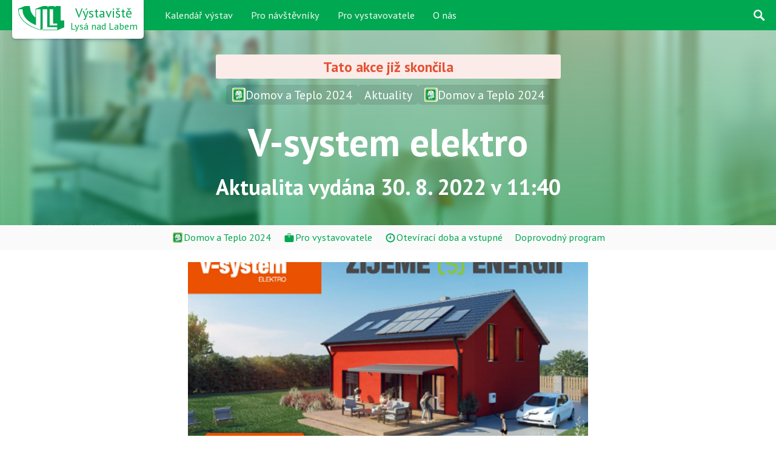

--- FILE ---
content_type: text/html; charset=utf-8
request_url: https://www.vll.cz/domov-a-teplo-2024/aktualita/653
body_size: 46962
content:


<!doctype html>
<html lang="cs">
    <head>
        
        

        
        <script>(function(w,d,s,l,i){w[l]=w[l]||[];w[l].push({'gtm.start':
        new Date().getTime(),event:'gtm.js'});var f=d.getElementsByTagName(s)[0],
        j=d.createElement(s),dl=l!='dataLayer'?'&l='+l:'';j.async=true;j.src=
        'https://www.googletagmanager.com/gtm.js?id='+i+dl;f.parentNode.insertBefore(j,f);
        })(window,document,'script','dataLayer','GTM-5VNFJ7M');</script>
        

        <script>
        (g=>{var h,a,k,p="The Google Maps JavaScript API",c="google",l="importLibrary",q="__ib__",m=document,b=window;b=b[c]||(b[c]={});var d=b.maps||(b.maps={}),r=new Set,e=new URLSearchParams,u=()=>h||(h=new Promise(async(f,n)=>{await (a=m.createElement("script"));e.set("libraries",[...r]+"");for(k in g)e.set(k.replace(/[A-Z]/g,t=>"_"+t[0].toLowerCase()),g[k]);e.set("callback",c+".maps."+q);a.src=`https://maps.${c}apis.com/maps/api/js?`+e;d[q]=f;a.onerror=()=>h=n(Error(p+" could not load."));a.nonce=m.querySelector("script[nonce]")?.nonce||"";m.head.append(a)}));d[l]?console.warn(p+" only loads once. Ignoring:",g):d[l]=(f,...n)=>r.add(f)&&u().then(()=>d[l](f,...n))})({
            key: "AIzaSyAx7gFPLTkZTXIxsTNuyobkOEJPD4acR8c",
            v: "weekly",
        });
        </script>


        <meta charset="utf-8">
        <meta http-equiv="X-UA-Compatible" content="IE=edge">
        <title>V-system elektro · Aktualita vydána 30. 8. 2022 v 11:40 · Výstaviště Lysá nad Labem</title>
        
        <meta name="viewport" content="width=device-width, initial-scale=1">
        <link rel="stylesheet" href="/compiled/style.css?v=2025.40">
        

<link rel="stylesheet" href="/photoswipe/photoswipe.css"> 
<link rel="stylesheet" href="/photoswipe/default-skin/default-skin.css">

<script src="/photoswipe/photoswipe.min.js" defer></script> 
<script src="/photoswipe/photoswipe-ui-default.min.js" defer></script>


<div class="pswp" tabindex="-1" role="dialog" aria-hidden="true">

  
  <div class="pswp__bg"></div>

  
  <div class="pswp__scroll-wrap">

      
      <div class="pswp__container">
          <div class="pswp__item"></div>
          <div class="pswp__item"></div>
          <div class="pswp__item"></div>
      </div>

      
      <div class="pswp__ui pswp__ui--hidden">

          <div class="pswp__top-bar">

              

              <div class="pswp__counter"></div>

              <button class="pswp__button pswp__button--close" title="Close (Esc)"></button>

              <button class="pswp__button pswp__button--share" title="Sdílet"></button>

              <button class="pswp__button pswp__button--fs" title="Celá obrazovka"></button>

              <button class="pswp__button pswp__button--zoom" title="Přiblížení / oddálení"></button>

              
              
              <div class="pswp__preloader">
                  <div class="pswp__preloader__icn">
                    <div class="pswp__preloader__cut">
                      <div class="pswp__preloader__donut"></div>
                    </div>
                  </div>
              </div>
          </div>

          <div class="pswp__share-modal pswp__share-modal--hidden pswp__single-tap">
              <div class="pswp__share-tooltip"></div> 
          </div>

          <button class="pswp__button pswp__button--arrow--left" title="Předchozí (šipka vlevo)">
          </button>

          <button class="pswp__button pswp__button--arrow--right" title="Další (šipka vpravo)">
          </button>

          <div class="pswp__caption">
              <div class="pswp__caption__center"></div>
          </div>

      </div>

  </div>

</div>


        <script type="text/javascript" src="/compiled/script.js?v=2025.40"></script>
        <link rel="icon" href="/favicon.ico?v=2025.40" />
        <link href="https://fonts.googleapis.com/css?family=PT+Sans:400,700&amp;subset=latin-ext" rel="stylesheet">

        <link rel="alternate" type="application/json" href="/feed.json">
        <link rel="alternate" type="application/atom+xml" href="/feeds.atom">
        <link rel="alternate" type="application/rss+xml"  href="/feed.rss">

        <meta name="description" content="">
        <meta property="og:type" content="article" />
        <meta property="og:title" content="V-system elektro · Aktualita vydána 30. 8. 2022 v 11:40 · Výstaviště Lysá nad Labem" />
        <meta property="og:type" content="article" />
        <meta property="og:url" content="https://www.vll.cz/domov-a-teplo-2024/aktualita/653" />
        <meta property="og:image" content="https://www.prago-cdn.com/vll/fGQT38l40lZ6zocQb1EN/1000/6d4a99c034/house-2596975.jpg" />

        <meta name="theme-color" content="#00a651">
    </head>
    <body>

    
    <noscript><iframe src="https://www.googletagmanager.com/ns.html?id=GTM-5VNFJ7M"
    height="0" width="0" style="display:none;visibility:hidden"></iframe></noscript>
    

    <div class="header">
        <div class="header_item header_item-mobile">
            <div class="header_logo">
                <a href="/" class="header_badge">
                    <img src="/img/vll_logo.png" class="header_badge_logo">
                    <div class="header_badge_text">
                        <div class="header_badge_text_first">Výstaviště</div>
                        <div>Lysá nad Labem</div>
                    </div>
                </a>
            </div>
        </div>

        
            
  <div class="header_item">
      <a href="/kalendar-vystav" class="header_item_name">Kalendář výstav</a>
      
      <div class="header_items">
          
            
                <div class="header_item_preheader">19. – 21. února 2026</div>
            
            <a href="/ligna-bohemia-2026" class="header_item_subname">
                
                    <img src="https://www.prago-cdn.com/vll/OkbGQvaYoEXTnPMstDC0/1000/ab0d500bd0/ligna-bohemia.jpg" class="header_item_subname_icon">
                
                
                Ligna Bohemia 2026
            </a>
          
            
            <a href="/stavitel-2026" class="header_item_subname">
                
                    <img src="https://www.prago-cdn.com/vll/0jPBkUufpRxEArAJ7qDl/1000/43d980bb2a/stavitel.jpg" class="header_item_subname_icon">
                
                
                Stavitel 2026
            </a>
          
            
            <a href="/chalupar-2026" class="header_item_subname">
                
                    <img src="https://www.prago-cdn.com/vll/zxKvspGIxJsqUQW37Zfc/1000/baf949553a/chalupar.jpg" class="header_item_subname_icon">
                
                
                Chalupář 2026
            </a>
          
            
                <div class="header_item_preheader">28. února 2026</div>
            
            <a href="/krajska-vystava-psa-2026" class="header_item_subname">
                
                    <img src="https://www.prago-cdn.com/vll/Zy2xm9uGI5zahw1LDgQB/1000/91498dc523/psy.jpg" class="header_item_subname_icon">
                
                
                Krajská výstava psů 2026
            </a>
          
            
                <div class="header_item_preheader">18. – 22. března 2026</div>
            
            <a href="/jarni-zemedelec-2026" class="header_item_subname">
                
                    <img src="https://www.prago-cdn.com/vll/aIF3NSY7Qd1BpX7sxpVd/1000/0bddcd3f19/zemedelec.jpg" class="header_item_subname_icon">
                
                
                Jarní Zemědělec 2026
            </a>
          
            
            <a href="/farma-2026" class="header_item_subname">
                
                    <img src="https://www.prago-cdn.com/vll/Z1h3H072Tl73BvJsvIFN/1000/2c25353119/farma.jpg" class="header_item_subname_icon">
                
                
                Farma 2026
            </a>
          
            
            <a href="/festival-dechovky-2026" class="header_item_subname">
                
                    <img src="https://www.prago-cdn.com/vll/d1gwkjPEPhQLsRQr6dGA/1000/c06ddd5f38/festival-dechovky.jpg" class="header_item_subname_icon">
                
                
                Festival dechovky 2026
            </a>
          
            
                <div class="header_item_preheader">28. března 2026</div>
            
            <a href="/jarni-retro-garaz-2026" class="header_item_subname">
                
                    <img src="https://www.prago-cdn.com/vll/97tTPAoo5gs7rFfcFwYu/1000/e0b94b2399/retro-garaz.jpg" class="header_item_subname_icon">
                
                
                Jarní Retro Garáž 2026
            </a>
          
            
                <div class="header_item_preheader">16. – 19. dubna 2026</div>
            
            <a href="/elegance-2026" class="header_item_subname">
                
                    <img src="https://www.prago-cdn.com/vll/iwzAHcGF8f8nhucjzFq5/1000/0f7d734769/elegance.jpg" class="header_item_subname_icon">
                
                
                Elegance - Avantgarda 2026
            </a>
          
            
            <a href="/narcis-2026" class="header_item_subname">
                
                    <img src="https://www.prago-cdn.com/vll/LCVdSxi6so8w6uTSJnz2/1000/1f61d503f1/narcis.jpg" class="header_item_subname_icon">
                
                
                Narcis 2026
            </a>
          
            
            <a href="/regiony-ceske-republiky-2026" class="header_item_subname">
                
                    <img src="https://www.prago-cdn.com/vll/DjoxG5ojjmmAVxvaicQZ/1000/b23932f134/regiony-cr.jpg" class="header_item_subname_icon">
                
                
                Regiony České republiky 2026
            </a>
          
            
                <div class="header_item_preheader">23. – 26. dubna 2026</div>
            
            <a href="/svet-e-mobility-2026" class="header_item_subname">
                
                    <img src="https://www.prago-cdn.com/vll/RLC2Gpgu0C2vIL6pSQmG/1000/40c13b23a3/logo-svet-e-mobilty.png" class="header_item_subname_icon">
                
                
                Svět e-mobility 2026
            </a>
          
            
                <div class="header_item_preheader">21. – 24. května 2026</div>
            
            <a href="/natura-viva-2026" class="header_item_subname">
                
                    <img src="https://www.prago-cdn.com/vll/IhrTuKYdhkoYoW59LIby/1000/08f8672cb2/natura-viva.jpg" class="header_item_subname_icon">
                
                
                Natura viva 2026
            </a>
          
            
                <div class="header_item_preheader">18. – 21. června 2026</div>
            
            <a href="/lazensky-veletrh-2026" class="header_item_subname">
                
                    <img src="https://www.prago-cdn.com/vll/pIh0L2S5hTKMDvtAfQDv/1000/050a472930/lazensky-veletrh.jpg" class="header_item_subname_icon">
                
                
                Lázeňský veletrh 2026
            </a>
          
            
            <a href="/senior-2026" class="header_item_subname">
                
                    <img src="https://www.prago-cdn.com/vll/IAURgy4YFGZV3IwBsfq7/1000/97984051bb/senior.jpg" class="header_item_subname_icon">
                
                
                Senior - šikovné ruce našich seniorů 2026
            </a>
          
            
            <a href="/kvety-2026" class="header_item_subname">
                
                    <img src="https://www.prago-cdn.com/vll/n4YoKAqn1euTWjJz6gIf/1000/169dfbdc25/kvety.jpg" class="header_item_subname_icon">
                
                
                Květy 2026
            </a>
          
            
                <div class="header_item_preheader">4. – 6. září 2026</div>
            
            <a href="/jirinkove-slavnosti-2026" class="header_item_subname">
                
                    <img src="https://www.prago-cdn.com/vll/4RbpDK8YvehfnbvPmWjR/1000/f0fcd1ccbc/jirinkove-slavnosti.jpg" class="header_item_subname_icon">
                
                
                Jiřinkové slavnosti 2026
            </a>
          
      </div>
      
  </div>

        
            
  <div class="header_item">
      <a href="/informace-pro-navstevniky" class="header_item_name">Pro návštěvníky</a>
      
      <div class="header_items">
          
            
            <a href="/jak-k-nam" class="header_item_subname">
                
                
                    <img src="/api/glyphicons/glyphicons-basic-61-compass.svg?color=00a851" class="header_item_subname_glyphicon">
                
                Jak se k nám dostanete
            </a>
          
            
            <a href="/vstupenky" class="header_item_subname">
                
                
                    <img src="/api/glyphicons/glyphicons-basic-735-ticket.svg?color=00a851" class="header_item_subname_glyphicon">
                
                Vstupenky
            </a>
          
            
            <a href="/permanentky" class="header_item_subname">
                
                
                    <img src="/api/glyphicons/glyphicons-basic-416-id-badge-lanyard.svg?color=00a851" class="header_item_subname_glyphicon">
                
                Permanentky
            </a>
          
            
            <a href="/oteviraci-doba" class="header_item_subname">
                
                
                    <img src="/api/glyphicons/glyphicons-basic-55-clock.svg?color=00a851" class="header_item_subname_glyphicon">
                
                Otevírací doba
            </a>
          
            
            <a href="/newsletter" class="header_item_subname">
                
                
                    <img src="/api/glyphicons/glyphicons-basic-121-envelope-full.svg?color=00a851" class="header_item_subname_glyphicon">
                
                Newsletter
            </a>
          
            
            <a href="/tipy-na-vylet" class="header_item_subname">
                
                
                    <img src="/api/glyphicons/glyphicons-basic-594-nearby.svg?color=00a851" class="header_item_subname_glyphicon">
                
                Tipy na výlety
            </a>
          
            
            <a href="/lysa-nad-labem" class="header_item_subname">
                
                
                    <img src="/api/glyphicons/glyphicons-basic-943-buildings-park.svg?color=00a851" class="header_item_subname_glyphicon">
                
                Lysá nad Labem
            </a>
          
            
            <a href="/navstevni-rad" class="header_item_subname">
                
                
                    <img src="/api/glyphicons/glyphicons-basic-40-notes.svg?color=00a851" class="header_item_subname_glyphicon">
                
                Návštěvní řád
            </a>
          
            
            <a href="/doprovodny-program" class="header_item_subname">
                
                
                    <img src="/api/glyphicons/glyphicons-humans-27-resting-lounger.svg?color=00a851" class="header_item_subname_glyphicon">
                
                Doprovodný program
            </a>
          
            
            <a href="/parkovani" class="header_item_subname">
                
                
                    <img src="/api/glyphicons/glyphicons-basic-738-parking.svg?color=00a851" class="header_item_subname_glyphicon">
                
                Parkování
            </a>
          
      </div>
      
  </div>

        
            
  <div class="header_item">
      <a href="/pro-vystavovatele" class="header_item_name">Pro vystavovatele</a>
      
      <div class="header_items">
          
            
            <a href="/ubytovani" class="header_item_subname">
                
                
                    <img src="/api/glyphicons/glyphicons-basic-511-bed.svg?color=00a851" class="header_item_subname_glyphicon">
                
                Ubytování
            </a>
          
            
            <a href="/vystavovatelske-podminky" class="header_item_subname">
                
                
                    <img src="/api/glyphicons/glyphicons-basic-40-notes.svg?color=00a851" class="header_item_subname_glyphicon">
                
                Vystavovatelské podmínky
            </a>
          
            
            <a href="/pozarne-bezpecnostni-pokyny" class="header_item_subname">
                
                
                    <img src="/api/glyphicons/glyphicons-basic-322-shield-check.svg?color=00a851" class="header_item_subname_glyphicon">
                
                Požárně bezpečnostní pokyny
            </a>
          
            
            <a href="/prihlasky" class="header_item_subname">
                
                
                    <img src="/api/glyphicons/glyphicons-basic-30-clipboard.svg?color=00a851" class="header_item_subname_glyphicon">
                
                Přihlášky
            </a>
          
      </div>
      
  </div>

        
            
  <div class="header_item">
      <a href="/o-nas" class="header_item_name">O nás</a>
      
      <div class="header_items">
          
            
            <a href="/kariera" class="header_item_subname">
                
                
                    <img src="/api/glyphicons/glyphicons-basic-423-briefcase-alt.svg?color=00a851" class="header_item_subname_glyphicon">
                
                Kariéra
            </a>
          
            
            <a href="/pro-media" class="header_item_subname">
                
                
                    <img src="/api/glyphicons/glyphicons-basic-590-newspaper.svg?color=00a851" class="header_item_subname_glyphicon">
                
                Pro média
            </a>
          
            
            <a href="/rikaji-o-nas" class="header_item_subname">
                
                
                    <img src="/api/glyphicons/glyphicons-basic-238-chat-message.svg?color=00a851" class="header_item_subname_glyphicon">
                
                Říkají o nás
            </a>
          
            
            <a href="/pronajem" class="header_item_subname">
                
                
                    <img src="/api/glyphicons/glyphicons-basic-683-key-rounded.svg?color=00a851" class="header_item_subname_glyphicon">
                
                Pronájem
            </a>
          
            
            <a href="/kontakty" class="header_item_subname">
                
                
                    <img src="/api/glyphicons/glyphicons-basic-464-phone-old.svg?color=00a851" class="header_item_subname_glyphicon">
                
                Kontakty
            </a>
          
      </div>
      
  </div>

        

        <div class="header_middle"></div>
        
        <div class="header_item header_search2">
            <a href="/hledej" class="header_item_name"><img src="/api/glyphicons/glyphicons-basic-28-search.svg?color=ffffff" class="header_item_icon"></a>
        </div>
        <div class="header_item header_hamburger header_item-mobile">
            <a href="#" class="header_item_name"><img src="/api/glyphicons/glyphicons-basic-600-menu.svg?color=ffffff" class="header_item_icon"></a>
            <div class="header_items">
                
                    <a href="/" class="header_item_subname">
                        
                            <img src="/api/glyphicons/glyphicons-basic-21-home.svg?color=00a851" class="header_item_subname_glyphicon">
                        
                        Domů
                    </a>
                    
                
                    <a href="/kalendar-vystav" class="header_item_subname">
                        
                            <img src="/api/glyphicons/glyphicons-basic-46-calendar.svg?color=00a851" class="header_item_subname_glyphicon">
                        
                        Kalendář výstav
                    </a>
                    
                
                    <a href="/hledej" class="header_item_subname">
                        
                            <img src="/api/glyphicons/glyphicons-basic-28-search.svg?color=00a851" class="header_item_subname_glyphicon">
                        
                        Vyhledávání
                    </a>
                    
                
                    <a href="/informace-pro-navstevniky" class="header_item_subname">
                        
                        Pro návštěvníky
                    </a>
                    
                        
                            <a href="/jak-k-nam" class="header_item_subname header_item_subname-subitem">
                                
                                    <img src="/api/glyphicons/glyphicons-basic-61-compass.svg?color=00a851" class="header_item_subname_glyphicon">
                                
                                Jak se k nám dostanete
                            </a>
                        
                            <a href="/vstupenky" class="header_item_subname header_item_subname-subitem">
                                
                                    <img src="/api/glyphicons/glyphicons-basic-735-ticket.svg?color=00a851" class="header_item_subname_glyphicon">
                                
                                Vstupenky
                            </a>
                        
                            <a href="/permanentky" class="header_item_subname header_item_subname-subitem">
                                
                                    <img src="/api/glyphicons/glyphicons-basic-416-id-badge-lanyard.svg?color=00a851" class="header_item_subname_glyphicon">
                                
                                Permanentky
                            </a>
                        
                            <a href="/oteviraci-doba" class="header_item_subname header_item_subname-subitem">
                                
                                    <img src="/api/glyphicons/glyphicons-basic-55-clock.svg?color=00a851" class="header_item_subname_glyphicon">
                                
                                Otevírací doba
                            </a>
                        
                            <a href="/newsletter" class="header_item_subname header_item_subname-subitem">
                                
                                    <img src="/api/glyphicons/glyphicons-basic-121-envelope-full.svg?color=00a851" class="header_item_subname_glyphicon">
                                
                                Newsletter
                            </a>
                        
                            <a href="/tipy-na-vylet" class="header_item_subname header_item_subname-subitem">
                                
                                    <img src="/api/glyphicons/glyphicons-basic-594-nearby.svg?color=00a851" class="header_item_subname_glyphicon">
                                
                                Tipy na výlety
                            </a>
                        
                            <a href="/lysa-nad-labem" class="header_item_subname header_item_subname-subitem">
                                
                                    <img src="/api/glyphicons/glyphicons-basic-943-buildings-park.svg?color=00a851" class="header_item_subname_glyphicon">
                                
                                Lysá nad Labem
                            </a>
                        
                            <a href="/navstevni-rad" class="header_item_subname header_item_subname-subitem">
                                
                                    <img src="/api/glyphicons/glyphicons-basic-40-notes.svg?color=00a851" class="header_item_subname_glyphicon">
                                
                                Návštěvní řád
                            </a>
                        
                            <a href="/doprovodny-program" class="header_item_subname header_item_subname-subitem">
                                
                                    <img src="/api/glyphicons/glyphicons-humans-27-resting-lounger.svg?color=00a851" class="header_item_subname_glyphicon">
                                
                                Doprovodný program
                            </a>
                        
                            <a href="/parkovani" class="header_item_subname header_item_subname-subitem">
                                
                                    <img src="/api/glyphicons/glyphicons-basic-738-parking.svg?color=00a851" class="header_item_subname_glyphicon">
                                
                                Parkování
                            </a>
                        
                    
                
                    <a href="/pro-vystavovatele" class="header_item_subname">
                        
                        Pro vystavovatele
                    </a>
                    
                        
                            <a href="/ubytovani" class="header_item_subname header_item_subname-subitem">
                                
                                    <img src="/api/glyphicons/glyphicons-basic-511-bed.svg?color=00a851" class="header_item_subname_glyphicon">
                                
                                Ubytování
                            </a>
                        
                            <a href="/vystavovatelske-podminky" class="header_item_subname header_item_subname-subitem">
                                
                                    <img src="/api/glyphicons/glyphicons-basic-40-notes.svg?color=00a851" class="header_item_subname_glyphicon">
                                
                                Vystavovatelské podmínky
                            </a>
                        
                            <a href="/pozarne-bezpecnostni-pokyny" class="header_item_subname header_item_subname-subitem">
                                
                                    <img src="/api/glyphicons/glyphicons-basic-322-shield-check.svg?color=00a851" class="header_item_subname_glyphicon">
                                
                                Požárně bezpečnostní pokyny
                            </a>
                        
                            <a href="/prihlasky" class="header_item_subname header_item_subname-subitem">
                                
                                    <img src="/api/glyphicons/glyphicons-basic-30-clipboard.svg?color=00a851" class="header_item_subname_glyphicon">
                                
                                Přihlášky
                            </a>
                        
                    
                
                    <a href="/o-nas" class="header_item_subname">
                        
                        O nás
                    </a>
                    
                        
                            <a href="/kariera" class="header_item_subname header_item_subname-subitem">
                                
                                    <img src="/api/glyphicons/glyphicons-basic-423-briefcase-alt.svg?color=00a851" class="header_item_subname_glyphicon">
                                
                                Kariéra
                            </a>
                        
                            <a href="/pro-media" class="header_item_subname header_item_subname-subitem">
                                
                                    <img src="/api/glyphicons/glyphicons-basic-590-newspaper.svg?color=00a851" class="header_item_subname_glyphicon">
                                
                                Pro média
                            </a>
                        
                            <a href="/rikaji-o-nas" class="header_item_subname header_item_subname-subitem">
                                
                                    <img src="/api/glyphicons/glyphicons-basic-238-chat-message.svg?color=00a851" class="header_item_subname_glyphicon">
                                
                                Říkají o nás
                            </a>
                        
                            <a href="/pronajem" class="header_item_subname header_item_subname-subitem">
                                
                                    <img src="/api/glyphicons/glyphicons-basic-683-key-rounded.svg?color=00a851" class="header_item_subname_glyphicon">
                                
                                Pronájem
                            </a>
                        
                            <a href="/kontakty" class="header_item_subname header_item_subname-subitem">
                                
                                    <img src="/api/glyphicons/glyphicons-basic-464-phone-old.svg?color=00a851" class="header_item_subname_glyphicon">
                                
                                Kontakty
                            </a>
                        
                    
                
            </div>
        </div>

    </div>

    <div class="subheader">
        
        <div class="subheader_icons" style="background-image: url('https://www.prago-cdn.com/vll/fGQT38l40lZ6zocQb1EN/200/8f7852850a/house-2596975.jpg');">
            
            
        </div>
        <div class="subheader_left">
        <div class="subheader_name">V-system elektro</div>
        <div class="subheader_description">Aktualita vydána 30. 8. 2022 v 11:40</div>
        </div>
        
    </div>

  <div class="hero ">
    
      <div class="hero_content_image"  style="background-image: url('https://www.prago-cdn.com/vll/fGQT38l40lZ6zocQb1EN/2500/91f9471100/house-2596975.jpg')"></div>
    
    
    <div class="hero_overflow"></div>
    <div class="hero_spacer"></div>
    <div class="hero_content">
      <div class="hero_content_bottom">
        
          <div class="hero_alert_message">Tato akce již skončila</div>
        
        
        
          <div class="breadcrumbs">
            
              <a href="/domov-a-teplo-2024" class="breadcrumb">
                
                
                  <img src="https://www.prago-cdn.com/vll/IhDBSWAGCces9lFJtzny/200/441e166366/domov-a-teplo.jpg" class="breadcrumb_logo">
                
                Domov a Teplo 2024
              </a>
            
              <a href="/domov-a-teplo-2024/aktuality" class="breadcrumb">
                
                
                Aktuality
              </a>
            
              <a href="/domov-a-teplo-2024" class="breadcrumb">
                
                
                  <img src="https://www.prago-cdn.com/vll/IhDBSWAGCces9lFJtzny/200/441e166366/domov-a-teplo.jpg" class="breadcrumb_logo">
                
                Domov a Teplo 2024
              </a>
            
          </div>
        
        
        
        <h1 class="hero_name">V-system elektro</h1>
        
        
          <div class="hero_postname">
            Aktualita vydána 30. 8. 2022 v 11:40
          </div>
        
        
      </div>
    </div>
    <div class="hero_spacer"></div>
  </div>

  
    <div class="hero_tabs">
      
        <a href="/domov-a-teplo-2024" class="hero_tab">
          
            <img src="https://www.prago-cdn.com/vll/IhDBSWAGCces9lFJtzny/200/441e166366/domov-a-teplo.jpg" class="hero_tab_logo">
          
          
          <div class="hero_tab_name">Domov a Teplo 2024</div>
        </a>
      
        <a href="/domov-a-teplo-2024/pro-vystavovatele" class="hero_tab">
          
          
            <img src="/api/glyphicons/glyphicons-basic-460-briefcase.svg?color=00a851" class="hero_tab_icon">
          
          <div class="hero_tab_name">Pro vystavovatele</div>
        </a>
      
        <a href="/domov-a-teplo-2024/oteviraci-doba-vstupne" class="hero_tab">
          
          
            <img src="/api/glyphicons/glyphicons-basic-55-clock.svg?color=00a851" class="hero_tab_icon">
          
          <div class="hero_tab_name">Otevírací doba a vstupné</div>
        </a>
      
        <a href="/domov-a-teplo-2024/doprovodny-program" class="hero_tab">
          
          
          <div class="hero_tab_name">Doprovodný program </div>
        </a>
      
    </div>
  

  

  

  
    
  
  <div class="gallery3 gallery_root gallery3-oneitem" data-gallery="[
  {
    &#34;src&#34;: &#34;https://www.prago-cdn.com/vll/r9mxaLVbpgxB3c9JdSYO/2500/a690ca0f47/v-system_remarketing_4-2-2022_seda_480x300.jpg&#34;,
    &#34;w&#34;: 480,
    &#34;h&#34;: 300,
    &#34;pid&#34;: &#34;r9mxaLVbpgxB3c9JdSYO&#34;,
    &#34;main&#34;: &#34;https://www.prago-cdn.com/vll/r9mxaLVbpgxB3c9JdSYO/400/fe54415bbf/v-system_remarketing_4-2-2022_seda_480x300.jpg&#34;,
    &#34;title&#34;: &#34;&#34;
  }
]">
    
      <img src="https://www.prago-cdn.com/vll/r9mxaLVbpgxB3c9JdSYO/2500/a690ca0f47/v-system_remarketing_4-2-2022_seda_480x300.jpg" loading="lazy" class="gallery3_thumb gallery_target"
      style="animation-delay: 0ms;" title="" alt="" data-order="0">
      
    
  </div>

  


  

  
    <div class="content">
      <div>
        <p>Na stánku V-systém se Vám bude s radostí věnovat kolega Zdeněk Vachek, který Vám představí naše technologie a služby a především poradí, které řešení by bylo vhodné právě pro Vás. Jeho prostřednictvím můžete také poptat služby našich energetických specialistů, kteří pomocí výpočtů podloží, proč je který způsob vytápění nejvýhodnější. Také Vám dokážeme spočítat, kolik energie ušetříte snížením teploty na vytápění o pár stupňů nebo instalací řízeného větrání s rekuperací tepla.<br>
<br>
Poradíme také ale i s náhradou stávajícího topného systému nebo s doplněním alternativního topného zdroje – ať už v podobě přímotopného vytápění pomocí topných panelů nebo v podobě obnovitelného zdroje energie (fotovoltaiky).</p>

      </div>
    </div>
  

  

  

  

  

  

  

  

  

  

  

  

  

  

  

  

  

  

  

  

  

  

  <div class="content">
    
  </div>

    


    


    <div class="footer_navigation">
        <div class="footer_sections">
            
                <div class="footer_section">
                    <a href="/kalendar-vystav" class="footer_section_name">Kalendář výstav</a>
                    
                        <a href="/ligna-bohemia-2026" class="footer_section_item"><img src="https://www.prago-cdn.com/vll/OkbGQvaYoEXTnPMstDC0/1000/ab0d500bd0/ligna-bohemia.jpg" class="footer_section_item_icon">Ligna Bohemia 2026
                        </a>
                    
                        <a href="/stavitel-2026" class="footer_section_item"><img src="https://www.prago-cdn.com/vll/0jPBkUufpRxEArAJ7qDl/1000/43d980bb2a/stavitel.jpg" class="footer_section_item_icon">Stavitel 2026
                        </a>
                    
                        <a href="/chalupar-2026" class="footer_section_item"><img src="https://www.prago-cdn.com/vll/zxKvspGIxJsqUQW37Zfc/1000/baf949553a/chalupar.jpg" class="footer_section_item_icon">Chalupář 2026
                        </a>
                    
                        <a href="/krajska-vystava-psa-2026" class="footer_section_item"><img src="https://www.prago-cdn.com/vll/Zy2xm9uGI5zahw1LDgQB/1000/91498dc523/psy.jpg" class="footer_section_item_icon">Krajská výstava psů 2026
                        </a>
                    
                        <a href="/jarni-zemedelec-2026" class="footer_section_item"><img src="https://www.prago-cdn.com/vll/aIF3NSY7Qd1BpX7sxpVd/1000/0bddcd3f19/zemedelec.jpg" class="footer_section_item_icon">Jarní Zemědělec 2026
                        </a>
                    
                        <a href="/farma-2026" class="footer_section_item"><img src="https://www.prago-cdn.com/vll/Z1h3H072Tl73BvJsvIFN/1000/2c25353119/farma.jpg" class="footer_section_item_icon">Farma 2026
                        </a>
                    
                        <a href="/festival-dechovky-2026" class="footer_section_item"><img src="https://www.prago-cdn.com/vll/d1gwkjPEPhQLsRQr6dGA/1000/c06ddd5f38/festival-dechovky.jpg" class="footer_section_item_icon">Festival dechovky 2026
                        </a>
                    
                        <a href="/jarni-retro-garaz-2026" class="footer_section_item"><img src="https://www.prago-cdn.com/vll/97tTPAoo5gs7rFfcFwYu/1000/e0b94b2399/retro-garaz.jpg" class="footer_section_item_icon">Jarní Retro Garáž 2026
                        </a>
                    
                        <a href="/elegance-2026" class="footer_section_item"><img src="https://www.prago-cdn.com/vll/iwzAHcGF8f8nhucjzFq5/1000/0f7d734769/elegance.jpg" class="footer_section_item_icon">Elegance - Avantgarda 2026
                        </a>
                    
                        <a href="/narcis-2026" class="footer_section_item"><img src="https://www.prago-cdn.com/vll/LCVdSxi6so8w6uTSJnz2/1000/1f61d503f1/narcis.jpg" class="footer_section_item_icon">Narcis 2026
                        </a>
                    
                        <a href="/regiony-ceske-republiky-2026" class="footer_section_item"><img src="https://www.prago-cdn.com/vll/DjoxG5ojjmmAVxvaicQZ/1000/b23932f134/regiony-cr.jpg" class="footer_section_item_icon">Regiony České republiky 2026
                        </a>
                    
                        <a href="/svet-e-mobility-2026" class="footer_section_item"><img src="https://www.prago-cdn.com/vll/RLC2Gpgu0C2vIL6pSQmG/1000/40c13b23a3/logo-svet-e-mobilty.png" class="footer_section_item_icon">Svět e-mobility 2026
                        </a>
                    
                        <a href="/natura-viva-2026" class="footer_section_item"><img src="https://www.prago-cdn.com/vll/IhrTuKYdhkoYoW59LIby/1000/08f8672cb2/natura-viva.jpg" class="footer_section_item_icon">Natura viva 2026
                        </a>
                    
                        <a href="/lazensky-veletrh-2026" class="footer_section_item"><img src="https://www.prago-cdn.com/vll/pIh0L2S5hTKMDvtAfQDv/1000/050a472930/lazensky-veletrh.jpg" class="footer_section_item_icon">Lázeňský veletrh 2026
                        </a>
                    
                        <a href="/senior-2026" class="footer_section_item"><img src="https://www.prago-cdn.com/vll/IAURgy4YFGZV3IwBsfq7/1000/97984051bb/senior.jpg" class="footer_section_item_icon">Senior - šikovné ruce našich seniorů 2026
                        </a>
                    
                        <a href="/kvety-2026" class="footer_section_item"><img src="https://www.prago-cdn.com/vll/n4YoKAqn1euTWjJz6gIf/1000/169dfbdc25/kvety.jpg" class="footer_section_item_icon">Květy 2026
                        </a>
                    
                        <a href="/jirinkove-slavnosti-2026" class="footer_section_item"><img src="https://www.prago-cdn.com/vll/4RbpDK8YvehfnbvPmWjR/1000/f0fcd1ccbc/jirinkove-slavnosti.jpg" class="footer_section_item_icon">Jiřinkové slavnosti 2026
                        </a>
                    
                </div>
            
                <div class="footer_section">
                    <a href="/informace-pro-navstevniky" class="footer_section_name">Pro návštěvníky</a>
                    
                        <a href="/jak-k-nam" class="footer_section_item"><img src="/api/glyphicons/glyphicons-basic-61-compass.svg?color=00a851" class="footer_section_item_icon">Jak se k nám dostanete
                        </a>
                    
                        <a href="/vstupenky" class="footer_section_item"><img src="/api/glyphicons/glyphicons-basic-735-ticket.svg?color=00a851" class="footer_section_item_icon">Vstupenky
                        </a>
                    
                        <a href="/permanentky" class="footer_section_item"><img src="/api/glyphicons/glyphicons-basic-416-id-badge-lanyard.svg?color=00a851" class="footer_section_item_icon">Permanentky
                        </a>
                    
                        <a href="/oteviraci-doba" class="footer_section_item"><img src="/api/glyphicons/glyphicons-basic-55-clock.svg?color=00a851" class="footer_section_item_icon">Otevírací doba
                        </a>
                    
                        <a href="/newsletter" class="footer_section_item"><img src="/api/glyphicons/glyphicons-basic-121-envelope-full.svg?color=00a851" class="footer_section_item_icon">Newsletter
                        </a>
                    
                        <a href="/tipy-na-vylet" class="footer_section_item"><img src="/api/glyphicons/glyphicons-basic-594-nearby.svg?color=00a851" class="footer_section_item_icon">Tipy na výlety
                        </a>
                    
                        <a href="/lysa-nad-labem" class="footer_section_item"><img src="/api/glyphicons/glyphicons-basic-943-buildings-park.svg?color=00a851" class="footer_section_item_icon">Lysá nad Labem
                        </a>
                    
                        <a href="/navstevni-rad" class="footer_section_item"><img src="/api/glyphicons/glyphicons-basic-40-notes.svg?color=00a851" class="footer_section_item_icon">Návštěvní řád
                        </a>
                    
                        <a href="/doprovodny-program" class="footer_section_item"><img src="/api/glyphicons/glyphicons-humans-27-resting-lounger.svg?color=00a851" class="footer_section_item_icon">Doprovodný program
                        </a>
                    
                        <a href="/parkovani" class="footer_section_item"><img src="/api/glyphicons/glyphicons-basic-738-parking.svg?color=00a851" class="footer_section_item_icon">Parkování
                        </a>
                    
                </div>
            
                <div class="footer_section">
                    <a href="/pro-vystavovatele" class="footer_section_name">Pro vystavovatele</a>
                    
                        <a href="/ubytovani" class="footer_section_item"><img src="/api/glyphicons/glyphicons-basic-511-bed.svg?color=00a851" class="footer_section_item_icon">Ubytování
                        </a>
                    
                        <a href="/vystavovatelske-podminky" class="footer_section_item"><img src="/api/glyphicons/glyphicons-basic-40-notes.svg?color=00a851" class="footer_section_item_icon">Vystavovatelské podmínky
                        </a>
                    
                        <a href="/pozarne-bezpecnostni-pokyny" class="footer_section_item"><img src="/api/glyphicons/glyphicons-basic-322-shield-check.svg?color=00a851" class="footer_section_item_icon">Požárně bezpečnostní pokyny
                        </a>
                    
                        <a href="/prihlasky" class="footer_section_item"><img src="/api/glyphicons/glyphicons-basic-30-clipboard.svg?color=00a851" class="footer_section_item_icon">Přihlášky
                        </a>
                    
                </div>
            
                <div class="footer_section">
                    <a href="/o-nas" class="footer_section_name">O nás</a>
                    
                        <a href="/kariera" class="footer_section_item"><img src="/api/glyphicons/glyphicons-basic-423-briefcase-alt.svg?color=00a851" class="footer_section_item_icon">Kariéra
                        </a>
                    
                        <a href="/pro-media" class="footer_section_item"><img src="/api/glyphicons/glyphicons-basic-590-newspaper.svg?color=00a851" class="footer_section_item_icon">Pro média
                        </a>
                    
                        <a href="/rikaji-o-nas" class="footer_section_item"><img src="/api/glyphicons/glyphicons-basic-238-chat-message.svg?color=00a851" class="footer_section_item_icon">Říkají o nás
                        </a>
                    
                        <a href="/pronajem" class="footer_section_item"><img src="/api/glyphicons/glyphicons-basic-683-key-rounded.svg?color=00a851" class="footer_section_item_icon">Pronájem
                        </a>
                    
                        <a href="/kontakty" class="footer_section_item"><img src="/api/glyphicons/glyphicons-basic-464-phone-old.svg?color=00a851" class="footer_section_item_icon">Kontakty
                        </a>
                    
                </div>
            
        </div>
    </div>

    
    <div class="footer_newsletter">
        <h2 class="footer_newsletter_title">Odebírejte náš newsletter</h2>
        <p>
            Zanechte nám prosím svůj email a my Vás budeme pravidelně informovat o našich aktuálních výstavách a dalších novinkách. Odběr můžete kdykoliv odhlásit.
        </p>
        <form method="get" action="/newsletter" class="footer_newsletter_form">
            <input type="email" name="email" placeholder="Váš email" class="input footer_newsletter_email">
            <input type="submit" value="Odebírat newsletter" class="btn btn-primary footer_newsletter_submit">
        </form>
    </div>
    

    <div class="footer_lastline">
        <a href="/" class="footer_lastline_left">
            <img src="/img/vll_logo.png" class="footer_lastline_logo">
        </a>
        <div class="footer_lastline_right">
        
        <a href="/zpracovani-osobnich-dat">Zpracování osobních dat (GDPR)</a><br>
        <a href="/kontakty">Kontakty</a><br><br>
        Výstaviště Lysá nad Labem, s.r.o.<br>
        Masarykova 1727<br>
        289 22 Lysá nad Labem
        <br>
        IČO: 43144390 · DIČ: CZ43144390 · <a href="mailto:vll@vll.cz">vll@vll.cz</a>
        <br>
        <br>
        Těšíme se na vás na další výstavě v Lysé nad Labem<br>&copy; 1994 - 2026 Výstaviště Lysá nad Labem, s.r.o.
        </div>
    </div>

    <script type="text/javascript" src="https://c.seznam.cz/js/rc.js"></script>
    <script>
        var retargetingConf = {
            rtgId: 151822
        };
        if (window.rc && window.rc.retargetingHit) {
            window.rc.retargetingHit(retargetingConf);
        }
    </script>


    </body>
</html>



--- FILE ---
content_type: image/svg+xml
request_url: https://www.vll.cz/api/glyphicons/glyphicons-basic-464-phone-old.svg?color=00a851
body_size: 566
content:
<svg fill="#00a851"  id="glyphicons-basic" xmlns="http://www.w3.org/2000/svg" viewBox="0 0 32 32">
  <path id="phone-old" d="M28,10.7005V14a.82131.82131,0,0,1-.98682.83582L22.986,14.164A1.22473,1.22473,0,0,1,22,13V11.8158a1.98828,1.98828,0,0,0-1.74091-1.98346,38.14351,38.14351,0,0,0-8.51818,0A1.98828,1.98828,0,0,0,10,11.8158v1.18383a1.22514,1.22514,0,0,1-.98633,1.16443l-4.02685.67176A.82131.82131,0,0,1,4,14V10.7005A3.003,3.003,0,0,1,5.79028,7.9527C7.55286,7.16986,10.75616,6.23438,16,6.23438s8.44714.93548,10.20972,1.71832A3.003,3.003,0,0,1,28,10.7005Zm-8,3.66766V13a1,1,0,0,0-1-1H13a1,1,0,0,0-1,1v1.36816l-5.4,6.832A2.99922,2.99922,0,0,0,6,23v3a1,1,0,0,0,1,1H25a1,1,0,0,0,1-1V23a2.99922,2.99922,0,0,0-.6-1.7998Z"/>
</svg>


--- FILE ---
content_type: image/svg+xml
request_url: https://www.vll.cz/api/glyphicons/glyphicons-basic-460-briefcase.svg?color=00a851
body_size: 245
content:
<svg fill="#00a851"  id="glyphicons-basic" xmlns="http://www.w3.org/2000/svg" viewBox="0 0 32 32">
  <path id="briefcase" d="M13,7H11a3.00328,3.00328,0,0,1,3-3h4a3.00328,3.00328,0,0,1,3,3H19a1.001,1.001,0,0,0-1-1H14A1.001,1.001,0,0,0,13,7Zm15,5V24a3,3,0,0,1-3,3H7a3,3,0,0,1-3-3V12A3,3,0,0,1,7,9H25A3,3,0,0,1,28,12Zm-10,.5a.5.5,0,0,0-.5-.5h-3a.5.5,0,0,0-.5.5v1a.5.5,0,0,0,.5.5h3a.5.5,0,0,0,.5-.5Z"/>
</svg>


--- FILE ---
content_type: image/svg+xml
request_url: https://www.vll.cz/api/glyphicons/glyphicons-basic-600-menu.svg?color=ffffff
body_size: 190
content:
<svg fill="#ffffff"  id="glyphicons-basic" xmlns="http://www.w3.org/2000/svg" viewBox="0 0 32 32">
  <path id="menu" d="M27,23v2a1,1,0,0,1-1,1H6a1,1,0,0,1-1-1V23a1,1,0,0,1,1-1H26A1,1,0,0,1,27,23ZM26,6H6A1,1,0,0,0,5,7V9a1,1,0,0,0,1,1H26a1,1,0,0,0,1-1V7A1,1,0,0,0,26,6Zm0,8H6a1,1,0,0,0-1,1v2a1,1,0,0,0,1,1H26a1,1,0,0,0,1-1V15A1,1,0,0,0,26,14Z"/>
</svg>


--- FILE ---
content_type: image/svg+xml
request_url: https://www.vll.cz/api/glyphicons/glyphicons-basic-416-id-badge-lanyard.svg?color=00a851
body_size: 748
content:
<svg fill="#00a851"  id="glyphicons-basic" xmlns="http://www.w3.org/2000/svg" viewBox="0 0 32 32">
  <path id="id-badge-lanyard" d="M20,18v9a1,1,0,0,1-1,1H6a1,1,0,0,1-1-1V18a1,1,0,0,1,1-1H9v.5A2.50263,2.50263,0,0,0,11.5,20h2A2.50263,2.50263,0,0,0,16,17.5V17h3A1,1,0,0,1,20,18Zm6.457-3.043a4.18125,4.18125,0,0,1-5.91406,0l-4.62891-4.62891A1.12143,1.12143,0,0,0,14,11.12109V13.0506A2.49957,2.49957,0,0,0,13.5,13h-2a2.49957,2.49957,0,0,0-.5.0506V9a5.00588,5.00588,0,0,1,5-5h3.34277a4.968,4.968,0,0,1,3.53614,1.46436L26.457,9.043A4.18776,4.18776,0,0,1,26.457,14.957Zm-1.41406-4.5L21.46484,6.87842A2.98161,2.98161,0,0,0,19.34277,6H16a3.00375,3.00375,0,0,0-2.99512,2.8291A3.10869,3.10869,0,0,1,15.12109,8a3.14144,3.14144,0,0,1,2.207.91406L21.957,13.543a2.23475,2.23475,0,0,0,3.08594,0A2.185,2.185,0,0,0,25.043,10.457ZM11.5,18h2a.5.5,0,0,0,.5-.5v-2a.5.5,0,0,0-.5-.5h-2a.5.5,0,0,0-.5.5v2A.5.5,0,0,0,11.5,18Z"/>
</svg>


--- FILE ---
content_type: image/svg+xml
request_url: https://www.vll.cz/api/glyphicons/glyphicons-humans-27-resting-lounger.svg?color=00a851
body_size: 534
content:
<svg fill="#00a851"  id="glyphicons-humans" xmlns="http://www.w3.org/2000/svg" viewBox="0 0 32 32">
  <path id="resting-lounger" d="M5,8.5A2.5,2.5,0,1,1,7.5,11,2.5,2.5,0,0,1,5,8.5ZM27.91211,21.05762l-7-2A1.43836,1.43836,0,0,0,20.5,19H15.69788l-3.27759-6.45288a2,2,0,0,0-2.68872-.87756l-.89142.45263a2.00008,2.00008,0,0,0-.87769,2.68909s3.24305,6.29309,3.43378,6.66247A1.22376,1.22376,0,0,0,12.5,22h7.19727L23.252,27.332a1.5,1.5,0,0,0,2.4961-1.66406l-1.73633-2.60449,3.07617.8789a1.5001,1.5001,0,1,0,.82422-2.88476ZM18.832,24.44531A1.00028,1.00028,0,0,0,18,24H10.58887L5.874,15.51416a1,1,0,0,0-1.748.97168l5,9A.99894.99894,0,0,0,10,26h7.46484L18.499,27.55176a1,1,0,0,0,1.66407-1.10938Z"/>
</svg>


--- FILE ---
content_type: image/svg+xml
request_url: https://www.vll.cz/api/glyphicons/glyphicons-basic-61-compass.svg?color=00a851
body_size: 391
content:
<svg fill="#00a851"  id="glyphicons-basic" xmlns="http://www.w3.org/2000/svg" viewBox="0 0 32 32">
  <path id="compass" d="M16,4A12,12,0,1,0,28,16,12.01343,12.01343,0,0,0,16,4Zm0,21a9,9,0,1,1,9-9A9.01016,9.01016,0,0,1,16,25Zm3.75946-14.02441-6.11352,2.03784a.99989.99989,0,0,0-.63245.63257l-2.0379,6.11352c-.34784,1.04346.22137,1.61279,1.26495,1.26489l6.11352-2.03784a.99989.99989,0,0,0,.63245-.63257l2.0379-6.11352C21.37225,11.197,20.803,10.62769,19.75946,10.97559Zm-2.69879,6.08508a1.5,1.5,0,1,1,0-2.12134A1.5,1.5,0,0,1,17.06067,17.06067Z"/>
</svg>


--- FILE ---
content_type: text/javascript; charset=utf-8
request_url: https://www.vll.cz/compiled/script.js?v=2025.40
body_size: 10301
content:
var __awaiter = (this && this.__awaiter) || function (thisArg, _arguments, P, generator) {
    function adopt(value) { return value instanceof P ? value : new P(function (resolve) { resolve(value); }); }
    return new (P || (P = Promise))(function (resolve, reject) {
        function fulfilled(value) { try { step(generator.next(value)); } catch (e) { reject(e); } }
        function rejected(value) { try { step(generator["throw"](value)); } catch (e) { reject(e); } }
        function step(result) { result.done ? resolve(result.value) : adopt(result.value).then(fulfilled, rejected); }
        step((generator = generator.apply(thisArg, _arguments || [])).next());
    });
};
class Gallery {
    constructor(el) {
        this.el = el;
        this.pswpElement = document.querySelector(".pswp");
        this.data = JSON.parse(el.getAttribute("data-gallery"));
        let moreBtn = el.querySelector(".gallery3_thumb_more");
        if (moreBtn) {
            moreBtn.addEventListener("click", this.extend.bind(this));
        }
        if (el.classList.contains("gallery_target")) {
            el.addEventListener("click", (e) => {
                if (e.target == e.currentTarget) {
                    this.enlarge(el);
                }
            });
        }
        var thumbs = el.querySelectorAll(".gallery_target");
        for (var i = 0; i < thumbs.length; i++) {
            let thumb = thumbs[i];
            thumb.addEventListener("click", (e) => {
                this.enlarge(thumb);
                e.preventDefault();
            });
        }
    }
    extend(e) {
        this.el.classList.add("gallery3-extended");
        e.preventDefault();
        e.stopPropagation();
        return false;
    }
    enlarge(clickedThumb) {
        var orderStr = clickedThumb.getAttribute("data-order");
        var order = 0;
        if (orderStr != "") {
            order = parseInt(orderStr);
        }
        var options = {
            index: parseInt(clickedThumb.getAttribute("data-order")),
        };
        var gallery = new PhotoSwipe(this.pswpElement, PhotoSwipeUI_Default, this.data, options);
        gallery.init();
    }
}
function bindGalleries() {
    var galleries = document.querySelectorAll(".gallery_root");
    for (var i = 0; i < galleries.length; i++) {
        new Gallery(galleries[i]);
    }
}
function openSingleImage(el) {
    let parentEl = el.parentElement;
    let pswpElement = document.querySelector(".pswp");
    let data = JSON.parse(parentEl.getAttribute("data-photoswipe"));
    var options = {
        index: parseInt(el.getAttribute("data-gallery-order")),
    };
    var gallery = new PhotoSwipe(pswpElement, PhotoSwipeUI_Default, data, options);
    gallery.init();
}
function bindForm() {
    var forms = document.querySelectorAll(".form2");
    for (var i = 0; i < forms.length; i++) {
        new Form(forms[i]);
    }
}
class Form {
    constructor(form) {
        this.form = form;
        this.form.addEventListener("submit", this.submitFormAJAX.bind(this));
        this.form.classList.remove("form-loading");
        let codeEl = this.form.querySelector("[name=_xxxcode]");
        codeEl.value = "fuwfhifhuidw321";
    }
    submitFormAJAX(event) {
        event.preventDefault();
        this.sendForm();
    }
    sendForm() {
        if (this.form.classList.contains("form-loading")) {
            return;
        }
        let formData = new FormData(this.form);
        let request = new XMLHttpRequest();
        request.open("POST", this.form.getAttribute("action"));
        this.form.classList.remove("form2-error");
        request.addEventListener("load", (e) => {
            this.form.classList.remove("form-loading");
            this.form.classList.remove("form2-error");
            if (request.status == 200) {
                var data = JSON.parse(request.response);
                if (data.RedirectURL) {
                    window.location = data.RedirectURL;
                }
                else {
                    this.addErrors(data);
                }
            }
            else {
                console.error("Error while loading item.");
                alert("Při odesílání formuláře nastala chyba");
            }
        });
        this.form.classList.add("form-loading");
        request.send(formData);
    }
    addErrors(data) {
        if (!data.Valid) {
            this.form.classList.add("form2-error");
        }
        let errorsDiv = this.form.querySelector(".form2_errors");
        errorsDiv.innerHTML = "";
        if (data.Errors) {
            for (let index = 0; index < data.Errors.length; index++) {
                let error = data.Errors[index];
                errorsDiv.append(this.createErrorDiv(error.Text));
            }
        }
        let itemErrorsDivs = this.form.querySelectorAll(".form2_item_errors");
        if (itemErrorsDivs) {
            itemErrorsDivs.forEach((element) => {
                element.innerHTML = "";
                let id = element.getAttribute("data-id");
                if (data.ItemErrors) {
                    let itemErrors = data.ItemErrors[id];
                    if (itemErrors) {
                        itemErrors.forEach((error) => {
                            element.append(this.createErrorDiv(error.Text));
                        });
                    }
                }
            });
        }
    }
    createErrorDiv(text) {
        let errorDiv = document.createElement("div");
        errorDiv.classList.add("form2error");
        errorDiv.textContent = text;
        return errorDiv;
    }
}
function bindNewsView() {
    var items = document.querySelectorAll(".news_items");
    for (var i = 0; i < items.length; i++) {
        new NewsView(items[i]);
    }
}
class NewsView {
    constructor(el) {
        this.el = el;
        el.querySelector(".news_items_more .btn").addEventListener("click", this.loadData.bind(this));
        this.fixCounts();
    }
    loadData() {
        if (this.el.classList.contains("loading")) {
            return;
        }
        this.el.classList.add("loading");
        let request = new XMLHttpRequest();
        request.open("POST", "/api/news-view");
        request.addEventListener("load", (e) => {
            if (request.status == 200) {
                let parentEl = document.createElement("div");
                parentEl.innerHTML = request.response;
                let listEl = this.el.querySelector(".news_items_list");
                for (var i = 0; i < 1000; i++) {
                    let child = parentEl.childNodes[0];
                    if (!child) {
                        break;
                    }
                    listEl.appendChild(child);
                }
            }
            else {
                console.error("Error while loading item.");
            }
            this.el.classList.remove("loading");
            this.fixCounts();
        });
        let requestData = {
            TermID: parseInt(this.el.getAttribute("data-term-id")),
            ExhibitionID: parseInt(this.el.getAttribute("data-exhibition-id")),
            ExhibitorID: parseInt(this.el.getAttribute("data-exhibitor-id")),
            Offset: this.getOffset(),
            Size: parseInt(this.el.getAttribute("data-page-size")),
        };
        request.send(JSON.stringify(requestData));
    }
    fixCounts() {
        let totalSize = parseInt(this.el.getAttribute("data-total-size"));
        if (this.getOffset() < totalSize) {
            this.el.classList.remove("all-loaded");
        }
        else {
            this.el.classList.add("all-loaded");
        }
    }
    getOffset() {
        return this.el.querySelectorAll(".news_item").length;
    }
}
function itemContentExpand(element) {
    element.parentElement.classList.add("news_item_content-expanded");
}
function bindMaps() {
    return __awaiter(this, void 0, void 0, function* () {
        var maps = document.querySelectorAll(".map");
        for (var i = 0; i < maps.length; i++) {
            initMap(maps[i]);
        }
    });
}
function initMap(el) {
    return __awaiter(this, void 0, void 0, function* () {
        const { Map } = yield google.maps.importLibrary("maps");
        const { AdvancedMarkerElement, PinElement } = yield google.maps.importLibrary("marker");
        var lat = 50.1972999;
        var lng = 14.8380327;
        lat = 50.197421;
        lng = 14.841700;
        const location = { lat: lat, lng: lng };
        const map = new google.maps.Map(el, {
            zoom: 15,
            center: location,
            mapId: "3dab4a498a2dadb",
            disableDefaultUI: true,
            options: {
                zoomControl: true,
            }
        });
        let data = JSON.parse(el.getAttribute("data-map"));
        for (var i = 0; i < data.POI.length; i++) {
            let poi = data.POI[i];
            let contentEl = document.createElement("div");
            contentEl.classList.add("map_marker");
            contentEl.innerText = poi.Name;
            let marker = new google.maps.marker.AdvancedMarkerElement({
                content: contentEl,
                position: {
                    lat: poi.Lat,
                    lng: poi.Lng,
                },
                map: map,
                title: poi.Name,
            });
        }
    });
}
document.addEventListener("DOMContentLoaded", () => {
    bindGalleries();
    bindPartners();
    bindNewsView();
    bindForm();
    bindSubheader();
});
window.addEventListener("load", () => {
    bindMaps();
});
function bindPartners() {
    var partners = document.querySelectorAll(".partner img");
    for (var i = 0; i < partners.length; i++) {
        resizePartnerImage(partners[i]);
    }
    function resizePartnerImage(img) {
        var maxSize = 80 * 80;
        var actualSize = img.width * img.height;
        if (actualSize > maxSize) {
            img.width = img.width * Math.sqrt(maxSize / actualSize);
        }
    }
}
function bindSubheader() {
    let heroEl = document.querySelector(".hero");
    if (!heroEl) {
        return;
    }
    if (heroEl.clientHeight < 60) {
        return;
    }
    document.addEventListener("scroll", () => {
        if (document.documentElement.scrollTop > heroEl.clientHeight - 200) {
            document.body.classList.add("topscrolled");
        }
        else {
            document.body.classList.remove("topscrolled");
        }
    });
}


--- FILE ---
content_type: image/svg+xml
request_url: https://www.vll.cz/api/glyphicons/glyphicons-basic-738-parking.svg?color=00a851
body_size: 304
content:
<svg fill="#00a851"  id="glyphicons-basic" xmlns="http://www.w3.org/2000/svg" viewBox="0 0 32 32">
  <path id="parking" d="M18.77643,15.56836A2.43555,2.43555,0,0,1,16.51794,17H14V12h2.5A2.51651,2.51651,0,0,1,18.77643,15.56836ZM27,7V25a2.00006,2.00006,0,0,1-2,2H7a2.00006,2.00006,0,0,1-2-2V7A2,2,0,0,1,7,5H25A2,2,0,0,1,27,7ZM16.5,9h-5a.5.5,0,0,0-.5.5v13a.5.5,0,0,0,.5.5h2a.5.5,0,0,0,.5-.5V20h2.5A5.24605,5.24605,0,0,0,22,14.5,5.24605,5.24605,0,0,0,16.5,9Z"/>
</svg>


--- FILE ---
content_type: image/svg+xml
request_url: https://www.vll.cz/api/glyphicons/glyphicons-basic-511-bed.svg?color=00a851
body_size: 212
content:
<svg fill="#00a851"  id="glyphicons-basic" xmlns="http://www.w3.org/2000/svg" viewBox="0 0 32 32">
  <path id="bed" d="M28,17V27.5a.5.5,0,0,1-.5.5h-2a.5.5,0,0,1-.5-.5V25H7v2.5a.5.5,0,0,1-.5.5h-2a.5.5,0,0,1-.5-.5V17a2,2,0,0,1,2-2H26A2,2,0,0,1,28,17ZM8,11a1,1,0,0,1,1-1h5a1,1,0,0,1,1,1v2h2V11a1,1,0,0,1,1-1h5a1,1,0,0,1,1,1v2h2V9a4,4,0,0,0-4-4H10A4,4,0,0,0,6,9v4H8Z"/>
</svg>
